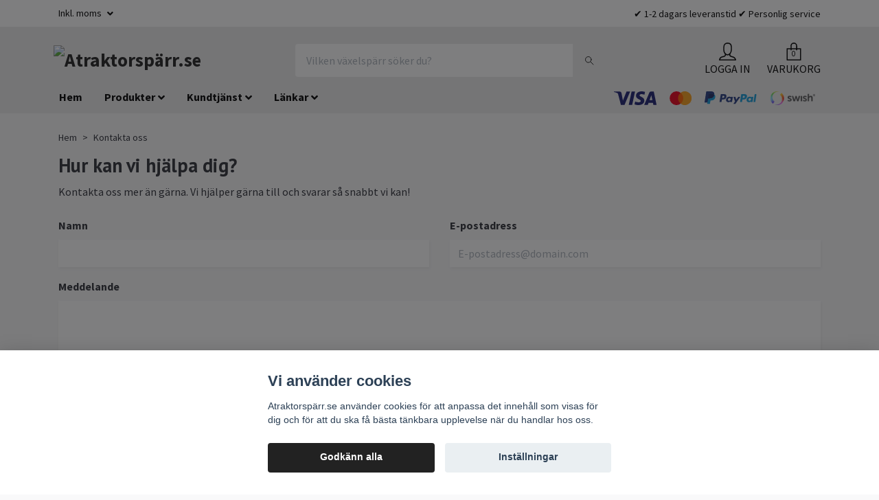

--- FILE ---
content_type: text/css
request_url: https://storage.quickbutik.com/stores/31527L/templates/orion-19/css/custom.css?26622
body_size: 366
content:
/* =================================================== * CUSTOM CSS CODE BELOW * =================================================== */ 

/* Airlectra */

#description h4, #description h4+table {
    display:none;
}

#product .product-property-line {
    display:none;
}

#mark_sel, #model_sel, #motor_sel {
    min-width:200px;
    letter-spacing: .1em;
    text-transform: uppercase;
}

#mark_sel option, #model_sel option, #motor_sel option {
    letter-spacing: .1em;
    text-transform: uppercase;
}

.qs-cart-submit.disabled {
    cursor:default;
}

.deliveryTime {
    display: flex;
    flex-wrap: nowrap;
    justify-content: space-between;
    align-items: center;
}

.deliveryContainer {
    padding:15px 0;
    text-align: center;
    font-size:1rem;
}

.count-timer {
    color:#1e7231;
    font-weight:bold;
    font-size:22px;
}

.deliveryTime img {
    width:64px;
}

.usp {
    margin-bottom:0.5rem;
}

.text-success, .uspar .usp i, .uspar .usp b {
    color:#1e7231!important;;
}

.prod-pays {
    width:300px;
    max-width:80%;
}

.navbar .icon-payment {
    height:32px;
}

@media (max-width: 991.9px) {
    .newbanner .banner {
        height:unset;
    }
    .newbanner .banner .banner-bg {
        position:relative;
        bottom:unset;
        max-height:unset;
    }
}

.product .ribbon {
    left: 0px!important;
}

.motor-info-title {
    display:inline-block;
    font-weight:700;
}

#motor-info>div:last-child {
    margin-bottom:1rem;
}

--- FILE ---
content_type: application/javascript
request_url: https://storage.quickbutik.com/stores/31527L/templates/orion-19/js/theme.js?26622
body_size: 7307
content:
"use strict";

var isMobile = false;

// device detection
if (
  /(android|bb\d+|meego).+mobile|avantgo|bada\/|blackberry|blazer|compal|elaine|fennec|hiptop|iemobile|ip(hone|od)|ipad|iris|kindle|Android|Silk|lge |maemo|midp|mmp|netfront|opera m(ob|in)i|palm( os)?|phone|p(ixi|re)\/|plucker|pocket|psp|series(4|6)0|symbian|treo|up\.(browser|link)|vodafone|wap|windows (ce|phone)|xda|xiino/i.test(
    navigator.userAgent
  ) ||
  /1207|6310|6590|3gso|4thp|50[1-6]i|770s|802s|a wa|abac|ac(er|oo|s\-)|ai(ko|rn)|al(av|ca|co)|amoi|an(ex|ny|yw)|aptu|ar(ch|go)|as(te|us)|attw|au(di|\-m|r |s )|avan|be(ck|ll|nq)|bi(lb|rd)|bl(ac|az)|br(e|v)w|bumb|bw\-(n|u)|c55\/|capi|ccwa|cdm\-|cell|chtm|cldc|cmd\-|co(mp|nd)|craw|da(it|ll|ng)|dbte|dc\-s|devi|dica|dmob|do(c|p)o|ds(12|\-d)|el(49|ai)|em(l2|ul)|er(ic|k0)|esl8|ez([4-7]0|os|wa|ze)|fetc|fly(\-|_)|g1 u|g560|gene|gf\-5|g\-mo|go(\.w|od)|gr(ad|un)|haie|hcit|hd\-(m|p|t)|hei\-|hi(pt|ta)|hp( i|ip)|hs\-c|ht(c(\-| |_|a|g|p|s|t)|tp)|hu(aw|tc)|i\-(20|go|ma)|i230|iac( |\-|\/)|ibro|idea|ig01|ikom|im1k|inno|ipaq|iris|ja(t|v)a|jbro|jemu|jigs|kddi|keji|kgt( |\/)|klon|kpt |kwc\-|kyo(c|k)|le(no|xi)|lg( g|\/(k|l|u)|50|54|\-[a-w])|libw|lynx|m1\-w|m3ga|m50\/|ma(te|ui|xo)|mc(01|21|ca)|m\-cr|me(rc|ri)|mi(o8|oa|ts)|mmef|mo(01|02|bi|de|do|t(\-| |o|v)|zz)|mt(50|p1|v )|mwbp|mywa|n10[0-2]|n20[2-3]|n30(0|2)|n50(0|2|5)|n7(0(0|1)|10)|ne((c|m)\-|on|tf|wf|wg|wt)|nok(6|i)|nzph|o2im|op(ti|wv)|oran|owg1|p800|pan(a|d|t)|pdxg|pg(13|\-([1-8]|c))|phil|pire|pl(ay|uc)|pn\-2|po(ck|rt|se)|prox|psio|pt\-g|qa\-a|qc(07|12|21|32|60|\-[2-7]|i\-)|qtek|r380|r600|raks|rim9|ro(ve|zo)|s55\/|sa(ge|ma|mm|ms|ny|va)|sc(01|h\-|oo|p\-)|sdk\/|se(c(\-|0|1)|47|mc|nd|ri)|sgh\-|shar|sie(\-|m)|sk\-0|sl(45|id)|sm(al|ar|b3|it|t5)|so(ft|ny)|sp(01|h\-|v\-|v )|sy(01|mb)|t2(18|50)|t6(00|10|18)|ta(gt|lk)|tcl\-|tdg\-|tel(i|m)|tim\-|t\-mo|to(pl|sh)|ts(70|m\-|m3|m5)|tx\-9|up(\.b|g1|si)|utst|v400|v750|veri|vi(rg|te)|vk(40|5[0-3]|\-v)|vm40|voda|vulc|vx(52|53|60|61|70|80|81|83|85|98)|w3c(\-| )|webc|whit|wi(g |nc|nw)|wmlb|wonu|x700|yas\-|your|zeto|zte\-/i.test(
    navigator.userAgent.substr(0, 4)
  )
) {
  isMobile = true;
}

$(function () {
  // Init empty gallery array
  var container = [];
  // Loop over gallery items and push it to the array
  $('[data-toggle="photoswipe"]').each(function () {
    var $link = $(this),
      item = {
        src: $link.attr("href"),
        w: $link.data("width"),
        h: $link.data("height"),
        title: $link.data("caption"),
      };
    container.push(item);
  });
  // Define click event on gallery item
  $('[data-toggle="photoswipe"]').click(function (event) {
    // Prevent location change
    event.preventDefault();

    var photoswipeItem = $(this);

    // Define object and gallery options
    var $pswp = $(".pswp")[0];
    var options = {
      bgOpacity: 0.85,
      showHideOpacity: true,
    };
    // If the PhotoSwipeItem is in the slider, we don't count the
    // duplicate slides
    if (photoswipeItem.parents(".swiper-slide").length > 0) {
      options.index =
        photoswipeItem
          .parent(".swiper-slide:not(.swiper-slide-duplicate)")
          .index() - 1;
    }
    // normal content
    else {
      options.index = photoswipeItem.index();
    }
    // Initialize PhotoSwipe
    var gallery = new PhotoSwipe(
      $pswp,
      PhotoSwipeUI_Default,
      container,
      options
    );
    gallery.init();
  });

  AOS.init({
    disable: detectIE(), // dont' run in IEs as it's really slow
    startEvent: "DOMContentLoaded", // name of the event dispatched on the document, that AOS should initialize on
    offset: 50, // offset (in px) from the original trigger point
    delay: 150, // values from 0 to 3000, with step 50ms
    duration: 400, // values from 0 to 3000, with step 50ms
    easing: "ease", // default easing for AOS animations
    once: true, // whether animation should happen only once - while scrolling down
  });

  // ------------------------------------------------------- //
  //   Image zoom
  // ------------------------------------------------------ //

  if (!isMobile) {
    $('[data-toggle="zoom"]').each(function () {
      $(this).zoom({
        url: $(this).attr("data-image"),
        duration: 0,
      });
    });
  }

  // ------------------------------------------------------- //
  //   Smooth Scroll
  // ------------------------------------------------------- //

  var smoothScroll = new SmoothScroll("a[data-smooth-scroll]");

  // ------------------------------------------------------- //
  //   Object Fit Images
  // ------------------------------------------------------- //

  objectFitImages();

  // ------------------------------------------------------- //
  // Clickable dropdown to control every dropdown menu toggle
  // ------------------------------------------------------ //
  $(document).ready(function () {
    $(".has-dropdown.on-hover").hover(
      function (e) {
        $(".has-dropdown.on-hover").each(function () {
          $(this)
            .children(".dropdown-menu")
            .removeClass("dropdown-menu--visible");
        });

        clearTimeout($(this).data("hoverTimeout"));
        $(this).children(".dropdown-menu").addClass("dropdown-menu--visible");

        return false;
      },
      function () {
        var $this = $(this);

        var hoverTimeout = setTimeout(function () {
          $this
            .children(".dropdown-menu")
            .removeClass("dropdown-menu--visible");
        }, 350);

        $(this).data("hoverTimeout", hoverTimeout);

        return false;
      }
    );

    $(".dropdown-menu .dropdown-btn").on("click", function (e) {
      var toggleClass = "dropdown-list__item--expanded";

      $(this)
        .parent()
        .parent()
        .siblings(".dropdown-list__item")
        .each(function () {
          $(this).removeClass(toggleClass);
        });

      $(this).parent().parent().toggleClass(toggleClass);

      return false;
    });
  });

  // ------------------------------------------------------- //
  // Adding fade+animation effect to dropdowns in navbar
  // and topbar
  // ------------------------------------------------------ //

  $.fn.adjustNavbarDropdowns = function () {
    $(".top-bar .dropdown-menu").each(function () {
      var translateY = "translateY(30px)",
        translateX = "",
        dropdownMenu = $(this),
        windowOuterWidth = $(window).outerWidth();

      if (
        dropdownMenu.attr("data-translate-x") &&
        windowOuterWidth >= options.navbarExpandPx
      ) {
        translateX =
          "translateX(" + dropdownMenu.attr("data-translate-x") + ")";
      }
      if (dropdownMenu.hasClass("show")) {
        translateY = "translateY(0)";
      }

      dropdownMenu.css("transform", translateX + " " + translateY);

      if (
        dropdownMenu.attr("data-min-width") &&
        windowOuterWidth > options.navbarExpandPx
      ) {
        dropdownMenu.css("min-width", dropdownMenu.attr("data-min-width"));
      } else if (
        dropdownMenu.attr("data-min-width") &&
        windowOuterWidth <= options.navbarExpandPx
      ) {
        dropdownMenu.css("min-width", "auto");
      }
    });
  };

  $.fn.adjustNavbarDropdowns();

  $.fn.slideDropdownUp = function () {
    var translateY = "translateY(0)",
      translateX = "",
      dropdownMenu = $(this),
      windowOuterWidth = $(window).outerWidth();

    if (
      dropdownMenu.attr("data-translate-x") &&
      windowOuterWidth > options.navbarExpandPx
    ) {
      translateX = "translateX(" + dropdownMenu.attr("data-translate-x") + ")";
    }
    dropdownMenu.fadeIn().css("transform", translateX + " " + translateY);

    return this;
  };
  $.fn.slideDropdownDown = function (movementAnimation) {
    var translateY = "translateY(30px)",
      translateX = "",
      dropdownMenu = $(this),
      windowOuterWidth = $(window).outerWidth();

    if (
      dropdownMenu.attr("data-translate-x") &&
      windowOuterWidth > options.navbarExpandPx
    ) {
      translateX = "translateX(" + dropdownMenu.attr("data-translate-x") + ")";
    }
    if (movementAnimation) {
      if (windowOuterWidth > options.navbarExpandPx) {
        dropdownMenu.fadeOut().css("transform", translateX + " " + translateY);
      } else {
        dropdownMenu
          .fadeOut(150)
          .css("transform", translateX + " " + translateY);
      }
    } else {
      dropdownMenu.hide().css("transform", translate);
    }
    return this;
  };

  $(".top-bar .dropdown").on("show.bs.dropdown", function (e) {
    $(this).find(".dropdown-menu").first().slideDropdownUp();
  });

  $(".top-bar .dropdown").on("hide.bs.dropdown", function (e) {
    var movementAnimation = true;

    // if navigation to another page
    if (e.clickEvent && e.clickEvent.target.tagName.toLowerCase() === "a") {
      movementAnimation = false;
    }

    $(this).find(".dropdown-menu").first().slideDropdownDown(movementAnimation);
  });

  // ------------------------------------------------------- //
  //   Slider
  // ------------------------------------------------------- //

  var homeSliderOptions = {};

  if ($(".home-slider .swiper-slide").length > 1) {
    homeSliderOptions = {
      slidesPerView: 1,
      spaceBetween: 0,
      centeredSlides: true,
      loop: true,
      speed: 1500,
      parallax: true,
      autoplay: {
        delay: 5000,
      },
      // If we need pagination
      pagination: {
        el: ".swiper-pagination",
        clickable: true,
        dynamicBullets: true,
      },
      // Navigation arrows
      navigation: {
        nextEl: ".homeNext",
        prevEl: ".homePrev",
      },
    };
  } else {
    $(".home-slider .swiper-nav").addClass("d-none");
    homeSliderOptions = {
      loop: false,
      autoplay: false,
      simulateTouch: false,
    };
  }

  var homeSlider = new Swiper(".home-slider", homeSliderOptions);

  var detailSliderOptions = {};

  if ($(".detail-slider .swiper-slide").length > 1) {
    detailSliderOptions = {
      mode: "horizontal",
      autoHeight: true,
      loop: true,
      on: {
        slideChangeTransitionStart: highlightThumb,
      },
    };
  } else {
    detailSliderOptions = {
      loop: false,
      autoplay: false,
      simulateTouch: false,
    };
  }

  var detailSlider = new Swiper(".detail-slider", detailSliderOptions);

  // =====================================================
  //      Items sliders
  // =====================================================

  $(".startpage-product-slider").each(function () {
    var similiarNext = $(this).siblings(".swiper-nav").children(".similarNext");
    var similiarPrev = $(this).siblings(".swiper-nav").children(".similarPrev");

    var startpageProductSlider = new Swiper(this, {
      slidesPerView: 2,
      spaceBetween: 15,
      autoplay: {
        delay: 4000,
      },
      loop: false,
      loopedSlides: 50,
      roundLengths: true,
      slidesPerGroup: 1,
      breakpoints: {
        1200: {
          slidesPerView: 4,
        },
        991: {
          slidesPerView: 3,
        },
      },
      navigation: {
        nextEl: similiarNext,
        prevEl: similiarPrev,
      },
    });
  });

  var similarSlider = new Swiper(".similar-slider", {
    slidesPerView: 1,
    spaceBetween: 15,
    loop: false,
    loopedSlides: 10,
    roundLengths: true,
    slidesPerGroup: 1,
    breakpoints: {
      1200: {
        slidesPerView: 4,
      },
      991: {
        slidesPerView: 3,
      },
      600: {
        slidesPerView: 2,
      },
    },
    navigation: {
      nextEl: ".similarNext",
      prevEl: ".similarPrev",
    },
  });

  $("#quickView").on("shown.bs.modal", function (e) {
    quickViewSlider = new Swiper("#quickViewSlider", {
      mode: "horizontal",
      loop: true,
      on: {
        slideChangeTransitionStart: highlightThumb,
      },
    });
  });

  $("#quickView").on("hidden.bs.modal", function (e) {
    quickViewSlider.destroy();
  });

  function highlightThumb() {
    var sliderId = this.$el.attr("id");
    var thumbs = $('.swiper-thumbs[data-swiper="#' + sliderId + '"]');
    // if thumbs for this slider exist
    if (thumbs.length > 0) {
      thumbs.find(".swiper-thumb-item.active").removeClass("active");
      thumbs.find(".swiper-thumb-item").eq(this.realIndex).addClass("active");
    }
  }

  $(".swiper-thumb-item").on("click", function (e) {
    e.preventDefault();
    var swiperId = $(this).parents(".swiper-thumbs").data("swiper");
    $(swiperId)[0].swiper.slideToLoop($(this).index());
  });

  // SVG Sprites
  function injectSvgSprite(path) {
    var ajax = new XMLHttpRequest();
    ajax.open("GET", path, true);
    ajax.send();
    ajax.onload = function (e) {
      var div = document.createElement("div");
      div.className = "d-none";
      div.innerHTML = ajax.responseText;
      document.body.insertBefore(div, document.body.childNodes[0]);
    };
  }

  injectSvgSprite(
    "https://storage.quickbutik.com/templates/nova/assets/orion-svg-sprite.svg"
  );

  injectSvgSprite(
    "https://storage.quickbutik.com/templates/nova/assets/nova-clothes.svg"
  );

  $(window).on("resize", function () {
    $.fn.adjustNavbarDropdowns();
  });

  mobileFixedHeader();

  if ($("#product").length > 0) {
    if ($(".swiper-thumb-item").length > 7) {
      $(".swiper-thumbs").css({ display: "block" });
    }
  }
});

var options = {
  navbarExpandPx: 992,
};

function detectIE() {
  var ua = window.navigator.userAgent;
  var msie = ua.indexOf("MSIE ");
  var version = false;

  if (msie > 0) {
    // IE 10 or older => return version number
    version = parseInt(ua.substring(msie + 5, ua.indexOf(".", msie)), 10);
  }

  var trident = ua.indexOf("Trident/");
  if (trident > 0) {
    // IE 11 => return version number
    var rv = ua.indexOf("rv:");
    version = parseInt(ua.substring(rv + 3, ua.indexOf(".", rv)), 10);
  }

  var edge = ua.indexOf("Edge/");
  if (edge > 0) {
    // Edge (IE 12+) => return version number
    version = parseInt(ua.substring(edge + 5, ua.indexOf(".", edge)), 10);
  }

  if (version !== false && version <= 11) {
    return true;
  } else {
    return false;
  }
}

// ------------------------------------------------------- //
//   Increase/Decrease product amount
// ------------------------------------------------------ //

$(document).on("click", ".btn-items-decrease", function () {
  var input = $(this).siblings(".input-items");
  if (parseInt(input.val(), 10) >= 1) {
    input.val(parseInt(input.val(), 10) - 1).trigger("change");
  }
});

$(document).on("click", ".btn-items-increase", function () {
  var input = $(this).siblings(".input-items");
  input.val(parseInt(input.val(), 10) + 1).trigger("change");
});

// ------------------------------------------------------- //
//   Mobile height on home sliders
// ------------------------------------------------------ //
$(".home-slider").each(function () {
  var newHeight = $(this).attr("data-home-slider-mobile-height");

  if (window.matchMedia("(max-width: 769px)").matches) {
    $(this).height(newHeight);
  }
});

// ------------------------------------------------------- //
//   Vh for sidebars on mobiles
// ------------------------------------------------------ //

function setVhVar() {
  var vh = window.innerHeight * 0.01;
  document.documentElement.style.setProperty("--vh", vh + "px");
}

setVhVar();

// We listen to the resize event
window.addEventListener("resize", setVhVar);

// ------------------------------------------------------- //
//   Fixed header after scroll
// ------------------------------------------------------ //
var navbar = $(".fixed-mobile");
var navbarPosition = $(".navbar-position").offset().top;
var navbarVisible = false;
function mobileFixedHeader() {
  $(window).bind("scroll", function () {
    if ($(window).scrollTop() > navbarPosition && $(window).width() < 992) {
      $(navbar).addClass("fixed-top shadow");
      if (!navbarVisible) {
        $(navbar).before("<div class='navbar-placeholder'></div>");
        $(".navbar-placeholder").css("height", $(navbar).height());
        navbarVisible = true;
      }
    } else {
      $(navbar).removeClass("fixed-top shadow");
      $(".navbar-placeholder").remove();
      navbarVisible = false;
    }
  });
}
$(window).resize(function () {
  mobileFixedHeader();
});

var tabell = [];
var s_mark;
var s_model;
function add_sel() {
    var marks = [];
    
    //var cars_raw = $('#cars').data('cars');
    var cars_raw;
    $.get('https://s3.eu-west-1.amazonaws.com/storage.quickbutik.com/stores/31527L/files/modeller.txt', function(data) {
        // console.log(data);
        var cars_raw = data;
        cars_raw.replace("\n\r","\n");
        cars_raw.replace("\r\n","\n");
        cars_raw.replace("\r","\n");
        var cars_arr = cars_raw.split("\n");
        console.log(cars_arr);
        $(cars_arr).each(function(k,v) {
            var thiscar =  v.split(";");
            var mark = thiscar[0].trim();
            var model = thiscar[1].trim();
            var motor = thiscar[2].trim();
            var text1 = "";
            if(typeof thiscar[3] !== 'undefined') {
                text1 = thiscar[3].trim();
            }
            var text2 = "";
            if(typeof thiscar[4] !== 'undefined') {
                text2 = thiscar[4].trim();
            }
            var link = "";
            if(typeof thiscar[5] !== 'undefined') {
                link = thiscar[5].trim();
            }
            if($.inArray(mark,marks) === -1) {
                marks.push(mark);
            }
            var car = {
                "mark":mark,
                "model":model,
                "motor":motor,
                "text1":text1,
                "text2":text2,
                "link":link
            };
            tabell.push(car);
        });
        marks.sort();
        console.log(tabell);

    var mark_sel = '<label class="mb-0">Välj bilmärke</label><br><select id="mark_sel" class="d-block mb-4"><option value="0">Välj</option>';
    $.each(marks,function(k,v) {
        mark_sel += '<option value="'+v+'">'+v+'</option>';
    });
    if(missing == 1) {
        mark_sel += '<option value="Min bil saknas">Min bil saknas</option>';
    }

    mark_sel += '</select>';
    $('form.qs-cart').before(mark_sel);
    var model_sel = '<label class="mb-0">Välj modell</label><br><select id="model_sel" class="d-block mb-4"><option value="">Välj</option></select><label class="mb-0">Välj motor</label><br><select id="motor_sel" class="d-block mb-4"><option value="">Välj</option></select><div id="motor-info"></div>';
    $('#mark_sel').after(model_sel);
    });
}

$(document).on('change','#mark_sel',function() {
    s_mark = $(this).val();
    $('.sel_mark').val(s_mark);
    var model_opt = "";
    if(s_mark == "Min bil saknas") {
        model_opt = '<option value="Min motor saknas">Min model saknas</option>';
        $('#motor_sel').html('<option value="Förfrågan">Min motor saknas</option>');
        $('#missing').html(missing_msg);
        $('.sel_model').val('Min model saknas');
        $('.sel_motor').val('Min motor saknas');
        $('.qs-cart-submit').removeClass('disabled');
    } else {
        $('.sel_model').val('');
        $('.sel_motor').val('');
        $('.qs-cart-submit').addClass('disabled');
        var models = [];
        $.each(tabell,function(k,v) {
            if(v.mark == s_mark) {
                if($.inArray(v.model,models) === -1) {
                    models.push(v.model);
                }
            }
        });
        models.sort();
        model_opt = '<option value="">Välj</option>';
        $.each(models,function(k,v) {
            model_opt += '<option value="'+v+'">'+v+'</option>';
        });
        if(missing == 1) {
            model_opt += '<option value="Min modell saknas">Min modell saknas</option>';
        }
        $('#missing').html("");
        $('#motor_sel').html('<option value="">Välj</option>');
    }
    if(s_mark == "Audi") {
        $('#brand-msg').html('<b>OBS Programmering endast manuell och Triptronic möjligt. Ej möjligt att programmera DSG, Variomatisk eller multitronic.</b>');
    } else {
        $('#brand-msg').html('');
    }
    $('#model_sel').html(model_opt);
});

$(document).on('change','#model_sel',function() {
    s_model = $(this).val();
    $('.sel_model').val(s_model);
    var motor_opt = "";
    if(s_model == "Min modell saknas") {
         motor_opt = '<option value="Min motor saknas">Min motor saknas</option>';
         $('#missing').html(missing_msg);
         $('.sel_motor').val('Min motor saknas');
         $('.qs-cart-submit').removeClass('disabled');
    } else {
        $('.sel_motor').val('');
        $('.qs-cart-submit').addClass('disabled');
        var motors = [];
        $.each(tabell,function(k,v) {
            if((v.mark == s_mark) && (v.model == s_model)){
                if($.inArray(v.motor,motors) === -1) {
                    motors.push(v.motor);
                }
            }
        });
        motors.sort();
        motor_opt = '<option value="">Välj</option>';
        $.each(motors,function(k,v) {
            motor_opt += '<option value="'+v+'">'+v+'</option>';
        });
        if(missing == 1) {
            motor_opt += '<option value="Min motor saknas">Min motor saknas</option>';
        }
        $('#missing').html("");
    }
    $('#motor_sel').html(motor_opt);
});

$(document).on('change','#motor_sel',function() {
    var s_motor = $(this).val();
    $('.sel_motor').val(s_motor);
    var motor_info_1 = "";
    var motor_info_2 = "";
    var motor_info_html = "";
    if(s_motor == "Min motor saknas") {
        $('#missing').html(missing_msg);
    } else {
        $('#missing').html("");
        $.each(tabell,function(k,v) {
            if((v.mark == s_mark) && (v.model == s_model) && (v.motor == s_motor)){
                console.log(v.text1);
                if(v.text1.length > 1) {
                    motor_info_1 += '<div><div class="motor-info-title">Bilens styrenhet:</div> '+v.text1+'</div>';
                }
                if(v.text2.length > 1 && v.link.length <= 1) {
                    motor_info_2 += '<div><div class="motor-info-title">Fria växlar:</div> '+v.text2+'</div>';
                }
                if(v.text2.length > 1 && v.link.length > 1) {
                    motor_info_2 += '<div><div class="motor-info-title">Växelspärr:</div> <a href="'+v.link+'" target="_blank">'+v.text2+'</a></div>';
                }
            }
        });
    }
    $('#motor-info').html(motor_info_1+motor_info_2);
    $('.qs-cart-submit').removeClass('disabled');
});

var sel_car = 0;

var missing = 0;
var missing_msg = "";

$(window).on('load',function() {
    if($('#missing').length) {
        missing = 1;
        missing_msg = '<b>'+$('#missing').data('missing')+'</b>';
    }
    var first_label = $('#product').find('.product-property-line').eq(0).find('label').text();
    if(first_label.indexOf('Märke') >-1) {
        sel_car = 1;
        $('.qs-cart-submit').addClass('disabled');
        $('#product').find('.product-property-line').eq(0).addClass('d-none');
        $('#product').find('.product-property-line').eq(1).addClass('d-none');
        $('#product').find('.product-property-line').eq(2).addClass('d-none');
        $('#product').find('.product-property-line').eq(3).addClass('d-none');
        $('#product').find('.product-property-line').eq(0).find('input').addClass('sel_mark');
        $('#product').find('.product-property-line').eq(1).find('input').addClass('sel_model');
        $('#product').find('.product-property-line').eq(3).find('input').addClass('sel_motor');
        var unhide = ($('#product').find('.product-property-line').length);
        if(unhide > 4) {
            var i = 4;
            while((i >= 4) && (i <= unhide)) {
                $('#product').find('.product-property-line').eq(i).addClass('d-block');
                i++;
            }
        }
    add_sel();
    } else {
        $('#product').find('.product-property-line').addClass('d-block');
    }
});

$('.qty-cart-submit').on('click',function() {
    if(($('.qty-cart-submit').hasClass('disabled')) && (sel_car ===1)) {
        alert('Vänligen välj märke, modell och motor');
    }
});

/* PRODUCT TIMER */
if($('.deliveryTime').length) {
    var sendDate;
    var sendMonth;
    var today = new Date();
    var deadline = new Date();
    deadline.setHours(15,'00','00','00');
    var DaysToDelivery = 1;
    var deliverThisWeek = true;
    switch(today.getDay()) {
        case 5: //Friday
            if(deadline.getTime() < today.getTime()){ //If its after deadline.
                var deliverThisWeek = false;
            } 
            DaysToDelivery = 3;
        break;
        case 6: //Saturday
            var DaysToDelivery = 2;
            var deliverThisWeek = false;
        break;
        case 0: //Sunday
            var deliverThisWeek = false;
    }

    var deliveryContainer = $('.deliveryContainer');
    var myDate = $('.deliveryContainer').data('lev');
    var idag = 'Idag';
    var imorgon = 'Imorgon';
    if(myDate != "0") {
        idag = myDate;
        imorgon = myDate;
    }
    if(deliverThisWeek === true){
        var timeCounter = setInterval(function() { //deadline countdown.
            var timeLeft = (deadline.getTime() - new Date().getTime());
            var hours = Math.floor((timeLeft % (1000 * 60 * 60 * 24)) / (1000 * 60 * 60));
            var minutes = Math.floor((timeLeft % (1000 * 60 * 60)) / (1000 * 60));
            var seconds = Math.floor((timeLeft % (1000 * 60)) / 1000);
            if (timeLeft < 0) { //Past deadline on friday, show delivery date.
                deliveryContainer.html('');
                deliveryContainer.prepend(
                    '<span class="nextDeliveryDate">Beställ nu och din order skickas:<br>'+ 
                    '<span class="count-timer"><strong>'+imorgon+'</strong></span></span>'
                );
            }else{
                deliveryContainer.html('');
                deliveryContainer.prepend(
                    '<strong>Beställ nu och din order skickas:</strong><br>'+ 
                    '<span class="count-timer"><strong>'+idag+'</strong></span></span>'
                );
            }
        }, 1000);
    } else {
        /*
        showDeliveryDate(today,DaysToDelivery,deliveryContainer,myDate);
        */
        deliveryContainer.prepend(
            '<span class="nextDeliveryDate">Beställ nu och din order skickas:<br>'+ 
            '<span class="count-timer"><strong>Måndag</strong></span></span>'
        );
    }
}

function showDeliveryDate(today, DaysToDelivery,deliveryContainer,myDate){
	var months = [
		'januari','februari','mars','april','may','juni','juli',
		'augusti','september','oktober','november','december'
	];

	today.setDate(today.getDate() + DaysToDelivery);
	sendDate = today.getDate();
	sendMonth = months[today.getMonth()];
	if(myDate != "0") {
        deliveryContainer.prepend('<span class="nextDeliveryDate">Beställ nu och din order skickas:</br> <strong>'+sendDate+' '+sendMonth+'</strong></span>');
	} else {
        deliveryContainer.prepend('<span class="nextDeliveryDate">Beställ nu och din order skickas:</br> <strong>'+myDate+'</strong></span>');
	}
}